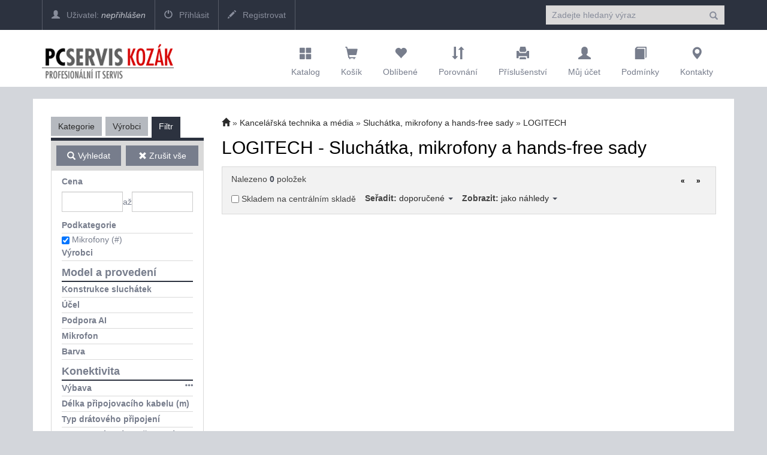

--- FILE ---
content_type: text/html; charset=utf-8
request_url: https://eshop.pc-slany.cz/zbozi/Kancelarska-technika-a-media/Sluchatka-mikrofony-a-handsfree-sady/LOGITECH?vyr=222&kat=4&pkat=4526
body_size: 11771
content:

<!DOCTYPE html>
<html>
<head>

    <meta charset="utf-8" />
    <meta name="viewport" content="width=device-width" />
    <script>

        window.cookieValue = 0;
    </script>


    
    <title>LOGITECH - Sluch&#225;tka, mikrofony a hands-free sady</title>
    <link rel="alternate" type="application/rss+xml" title="RSS eshop.pc-slany.cz" href="https://eshop.pc-slany.cz/rss" />

    <link href="/Content/css?v=jSVH-v2FV7LRIpege2vL5BMZ4i7BdLMErOnlO4lFr6Y1" rel="stylesheet"/>

    
    

    <!--[if (!IE)|(gt IE 8)]><!-->



<script src="/bundles/cores?v=KDBfYjOVUSVKvaumU30pabKxL-bD-dneW40_LhWG_YI1"></script>
    <!--<![endif]-->
    <!--[if lte IE 8]>
        <script src="/Scripts/notsuported-browser.js"></script>
    <![endif]-->

    <script type="text/javascript" src="/localization"></script>
    <script type="text/javascript">
        SvrCfg = {
            path: "/"
        };
    </script>

    
    <link rel="stylesheet" type="text/css" href="/shopskin/css?OwBbgf5TgiP3Y7blD5x3gQ2">


    

    <script src="/bundles/modernizr?v=dxiSBpstS-Dva27EC72cYrDiARMlSnIcDzspQ2ZrueE1"></script>


    


        <style>
            .mobile-app-only { display: none !important; }
        </style>

    <script type="text/javascript" language="javascript" src="/Scripts/atc.xamarin.app.bridge.js"></script>
</head>
    <body class="device-unknown  theme-less">
        <svg xmlns="http://www.w3.org/2000/svg" style="display: none;">
    <symbol id="shareios" viewBox="50 -10 100 250">
        <path id="path5127"
              style="fill:none;stroke-width:24.374958px;stroke-linecap:round;stroke-linejoin:round;stroke-miterlimit:4;stroke-dasharray:none;stroke-opacity:1"
              d="M 61.893664,78.708001 H 36.663786 V 217.47233 H 162.81318 V 78.708001 H 137.5833 M 66.000633,36.756223 99.738493,3.0183675 133.47633,36.756223 M 99.738493,3.0183675 99.738483,141.7827" />
    </symbol>
</svg>



        
        
        <div class="navbar navbar-fixed-top navbar-inverse topstrip">
            <div class="container">
                <div class="menu1">
                    <div class="navbar-brand visible-xs-inline-block">
<a href="/">PC-SERVIS KOZÁK</a>                    </div>
                    <span class="container hidden-xs hidden-sm" data-spy="affix" data-offset-top="140" id="affix-logo"></span>
                    <span class="hidden-xs hidden-sm" id="navbar-brand-logo"></span>
                    <ul class="nav navbar-nav hidden-xs">
                            <li><a href="/account/login"><i class="glyphicon glyphicon-user"></i> Uživatel: <em>nepřihlášen</em></a></li>
    <li><a href="/account/login"><i class="glyphicon glyphicon-off"></i> Přihlásit</a></li>
    <li><a href="/account/register"><i class="glyphicon glyphicon-pencil"></i> Registrovat</a></li>

                    </ul>
                    <a id="search-off" class="navbar-icon" href="#"><i class="glyphicon glyphicon-remove"></i></a>

                    <div id="user-menu-toggle" class="dropdown navbar-icon visible-xs-inline-block">
                        <a class="dropdown-toggle" href="#" id="DropdownMenu1" data-toggle="dropdown"><i class="glyphicon icon-userlock"></i></a>
                    </div>
                    <a id="search-toggle" class="navbar-icon visible-xs-inline-block" href="#"><i class="glyphicon glyphicon-search"></i></a>
                    <form class="navbar-form navbar-right visible-xs-inline-block visible-md-block visible-sm-block visible-lg-block" role="search" id="searchForm" action="/zbozi" method="get">
                        <div class="form-group">
                            

<input type="text" class="form-control" name="zb" id="zb" placeholder="Zadejte hledan&#253; v&#253;raz"  />
                            

                        </div>
                        <button type="submit" class="btn btn-default"><i class="glyphicon glyphicon-search"></i></button>
                    </form>
                </div>
            </div>
        </div>

<nav class="navbar navbar-default navbar-inverse header" role="navigation"  data-cart-sum="0 Kč">
    <div class="container">
            <span class="hidden-xs" id="navbar-header-logo"></span>
            <div class="navbar-header">
                <a class="navbar-icon visible-xs-inline-block atc-market-home" href="/"><i class="glyphicon glyphicon-home"></i></a>
                <a class="navbar-icon visible-xs-inline-block back-icon mobile-app-only platform-ios" onclick="window.atc.backOrHome()"><i class="glyphicon glyphicon-arrow-left"></i></a>

                <a class="navbar-icon visible-xs-inline-block" href="/catalog"><i class="glyphicon glyphicon-th-large"></i></a>

            <a class="navbar-icon visible-xs-inline-block" href="/cart">
                <i class="glyphicon glyphicon-shopping-cart"></i>
                <div id="cart-count" class="counter" style="display:none;">0</div>
            </a>

                <a class="navbar-icon visible-xs-inline-block" href="/Account/login"><i class="glyphicon glyphicon-user"></i></a>

                <a class="navbar-icon visible-xs-inline-block" href="/contact"><i class="glyphicon glyphicon-map-marker"></i></a>

                <button type="button" class="navbar-toggle mobile-app-hidden" data-toggle="collapse" data-target=".menu2">
                    <i class="glyphicon glyphicon-menu-hamburger"></i>
                </button>

                <div class="navbar-brand hidden-xs">
<a href="/"><img src="http://eshop.pc-slany.cz/ek/pc-slany/logo.png"class="hidden-md hidden-sm" style="max-height:75px;"></a>
<a href="/"><img src="http://eshop.pc-slany.cz/ek/pc-slany/logo.png" class="hidden-lg" style="max-width:120px;"></a>                </div>
            </div>

            <div class="navbar-collapse collapse menu2">
                <ul class="nav navbar-nav navbar-right navbar-iconstop">
                    
                    <li id="home-nav"><a href="/catalog" id="showCatalog"><i class="glyphicon glyphicon-th-large"></i>Katalog</a></li>
                    
                    <li id="cart-nav">
                        <a href="/cart">
                            <i class="glyphicon glyphicon-shopping-cart"></i>
                            <span class="cart-title">Košík</span>
                            <span id="cart-sum" class="cart-sum">0 Kč</span>
                        </a>
                        <div id="cart-count" class="counter" style="display:none;">0</div>

                        

                    </li>
                    
                    <li id="favs-nav">
                        <a href="/favorites"><i class="glyphicon glyphicon-heart"></i>Oblíbené</a>
                        <div id="favs-count" class="counter" style="display:none;">0</div>
                    </li>
                    <li id="comp-nav">
                        <a href="/compare"><i class="glyphicon glyphicon-sort"></i>Porovnání</a>
                        <div id="compare-count" class="counter" style="display:none;">0</div>
                    </li>
                    <li id="access-nav"><a href="/vyhledavac-prislusenstvi"><i class="glyphicon glyphicon-print"></i>Příslušenství</a></li>

                    <li id="user-nav"><a href="/Account/login"><i class="glyphicon glyphicon-user"></i>Můj účet</a></li>
                        <li id="terms-nav"><a href="/terms"><i class="glyphicon glyphicon-book"></i>Podmínky</a></li>
    <li id="cont-nav"><a href="/contact"><i class="glyphicon glyphicon-map-marker"></i>Kontakty</a></li>


                </ul>
            </div><!--/.nav-collapse -->
            <div class="menu-container">
                <div class="bignav container hidden-xs" style="display:none">
    <div class="row">
        <div class="col-md-3 col-sm-3 bn-left">
            <ul>
                <li class="active"><a href="#" data-bignav="categories">Podle kategorie</a></li>
                <li><a href="#" data-bignav="producers">Podle výrobce</a></li>
                <li><a href="#" data-bignav="item-wizards">Průvodci výběrem zboží</a></li>
                <li><a href="#" data-bignav="searcheable-categories">Komfortní hledání</a></li>
                <li><a href="/top-products" data-bignav="topten">Top produkty</a></li>
                <li><a href="/zbozi/Stolni-pocitace?kat=124&amp;skladem=5" data-bignav="express">Expresní sestavy</a></li>
                <li><a href="/TechnicalInformation/InfoNews" data-bignav="express">IT Zprávy</a> </li>
                <li><a href="/TechnicalInformation/ProductsInfo" data-bignav="express">Produktové informace</a> </li>
            </ul>
        </div>

        <div class="col-md-9 col-sm-9 bn-right">
                    
            <div class="categories row">

                
                
            </div>
                    
            <div class="producers row" style="display: none">
                <div class="index col-md-12 col-sm-12">
                    Index: 
                </div>
                <div class="brands">

                </div>

            </div>
             
            <div class="searcheable-categories categories row" style="display: none;">
                
                

            </div>
            
            <div class="item-wizards categories row" style="display: none"></div>
        </div>
                
    </div>

</div>


            </div>

    </div>
</nav>


<ul id="user-menu" class="dropdown-menu user-menu pull-right" role="menu" style="display:none;">
        <li role="presentation"><a role="menuitem" tabindex="-1" href="/Account/login">Přihlásit</a></li>
        <li role="presentation"><a role="menuitem" tabindex="-1" href="/Account/register">Registrovat</a></li>
</ul>


        




<div class="container containerBody item-list">

    <div class="row pad-bottom">


<script type="text/javascript">
    function setZone(elem, id) {

        $.post('/Catalog/CatCategories', { zoneId: id, cancellingZone: id == null }, function (data) {
            $("#cat-categories").html(data);
        });
    }
</script>
<input type="hidden" id="zoneId" />

<div id="cat-tabs" class="col-md-3 categories mar-top r-tabs  col-sm-12" data-active="2">
    
    
    <ul class="r-tabs-nav">
            <li class="r-tabs-tab r-tabs-state-default"><a class="r-tabs-anchor" href="#cat-categories">Kategorie<i class="glyphicon glyphicon-chevron-down"></i></a></li>
            <li class="r-tabs-tab r-tabs-state-default"><a class="r-tabs-anchor" href="#cat-brands">Výrobci<i class="glyphicon glyphicon-chevron-down"></i></a></li>

            <li class="r-tabs-tab r-tabs-state-active"><a class="r-tabs-anchor" href="#cat-filter">Filtr<i class="glyphicon glyphicon-chevron-down"></i></a></li>
    </ul>

    <div class="categoriesList r-tabs-panel r-tabs-state-default" data-href="#cat-categories" data-scroll-offset="100" id="cat-categories">

        



    </div>

    <div class="categoriesList r-tabs-panel r-tabs-state-default" data-href="#cat-brands" data-scroll-offset="100" id="cat-brands">
    </div>

        <div class="categoriesList r-tabs-panel r-tabs-state-active hide-low-priority" id="cat-filter" data-href="#cat-filter" data-scroll-offset="100">
            


<div id="catFilterBtnBar" class="operations" data-spy="affix" data-offset-top="184">
    <div>
        <button class="btn action" id="catFilterBtnApply"><i class="glyphicon glyphicon-search"></i> Vyhledat</button>
    </div>
    <div>
        <button class="btn" id="catFilterBtnClear"><i class="glyphicon glyphicon-remove"></i> Zrušit vše</button>
    </div>
</div>


<div class="cat-price-range">
    <h3><strong>Cena</strong></h3>
    <div>
        <input type="text" class="form-control" id="priceFrom" value="" />
        až
        <input type="text" class="form-control" id="priceTo" value="" />
    </div>
</div>

    <ul class="cat-pkat" data-param-type="pkat" id="lf0">
        <li class="caption"><a><i class="glyphicon glyphicon-remove"></i>zrušit</a>
            <h3>Podkategorie</h3></li>
                        <li class="option"><input type="checkbox" data-optionid="4099" data-availid="2587" id="fvpkat4099"><label for="fvpkat4099">Spotřebn&#237; materi&#225;l</label></li>
                <li class="option"><input type="checkbox" data-optionid="1008" data-availid="8" id="fvpkat1008"><label for="fvpkat1008">CD m&#233;dia</label></li>
                <li class="option"><input type="checkbox" data-optionid="2561" data-availid="1561" id="fvpkat2561"><label for="fvpkat2561">DVD m&#233;dia</label></li>
                <li class="option"><input type="checkbox" data-optionid="2762" data-availid="1762" id="fvpkat2762"><label for="fvpkat2762">Blu-Ray m&#233;dia</label></li>
                <li class="option"><input type="checkbox" data-optionid="1007" data-availid="7" id="fvpkat1007"><label for="fvpkat1007">Boxy na m&#233;dia</label></li>
                <li class="option"><input type="checkbox" data-optionid="2946" data-availid="1946" id="fvpkat2946"><label for="fvpkat2946">Kalkul&#225;tory</label></li>
                <li class="option cat-checked"><input type="checkbox" checked="checked" data-optionid="4527" data-availid="2201" id="fvpkat4527"><label for="fvpkat4527">Mikrofony  (#)</label></li>
                <li class="option"><input type="checkbox" data-optionid="3949" data-availid="2477" id="fvpkat3949"><label for="fvpkat3949">Skartovac&#237; stroje</label></li>
                <li class="option"><input type="checkbox" data-optionid="3126" data-availid="2126" id="fvpkat3126"><label for="fvpkat3126">Lamin&#225;tory</label></li>
                <li class="option"><input type="checkbox" data-optionid="3947" data-availid="2475" id="fvpkat3947"><label for="fvpkat3947">Laminovac&#237; f&#243;lie</label></li>
                <li class="option"><input type="checkbox" data-optionid="3946" data-availid="2474" id="fvpkat3946"><label for="fvpkat3946">Kroužkov&#233; vazby</label></li>
                <li class="option"><input type="checkbox" data-optionid="3950" data-availid="2478" id="fvpkat3950"><label for="fvpkat3950">Termovazby</label></li>
                <li class="option"><input type="checkbox" data-optionid="3948" data-availid="2476" id="fvpkat3948"><label for="fvpkat3948">Řezačky</label></li>
                <li class="option"><input type="checkbox" data-optionid="3128" data-availid="2128" id="fvpkat3128"><label for="fvpkat3128">Vazače</label></li>
                <li class="option"><input type="checkbox" data-optionid="3167" data-availid="2167" id="fvpkat3167"><label for="fvpkat3167">Tabule a flipcharty</label></li>
                <li class="option"><input type="checkbox" data-optionid="1009" data-availid="9" id="fvpkat1009"><label for="fvpkat1009">Čist&#237;c&#237; prostředky</label></li>
                <li class="option"><input type="checkbox" data-optionid="5145" data-availid="2033" id="fvpkat5145"><label for="fvpkat5145">Př&#237;slušenstv&#237;</label></li>
                <li class="option"><input type="checkbox" data-optionid="1020" data-availid="20" id="fvpkat1020"><label for="fvpkat1020">Stojany a drž&#225;ky</label></li>
                <li class="option"><input type="checkbox" data-optionid="1018" data-availid="18" id="fvpkat1018"><label for="fvpkat1018">Pomůcky a n&#225;řad&#237;</label></li>

    </ul>

    <ul class="cat-vyr" data-param-type="vyr" id="lf1">
        <li class="caption"><a><i class="glyphicon glyphicon-remove"></i>zrušit</a>
            <h3>Výrobci</h3></li>
            <li class="option"><input type="checkbox" data-optionid="413" id="fvvyr413"><label for="fvvyr413">ALLSOP</label></li>
            <li class="option"><input type="checkbox" data-optionid="257" id="fvvyr257"><label for="fvvyr257">APPLE</label></li>
            <li class="option"><input type="checkbox" data-optionid="297" id="fvvyr297"><label for="fvvyr297">ARMOR</label></li>
            <li class="option"><input type="checkbox" data-optionid="1130" id="fvvyr1130"><label for="fvvyr1130">AVELI</label></li>
            <li class="option"><input type="checkbox" data-optionid="1368" id="fvvyr1368"><label for="fvvyr1368">BRATECK</label></li>
            <li class="option"><input type="checkbox" data-optionid="216" id="fvvyr216"><label for="fvvyr216">CANON</label></li>
            <li class="option"><input type="checkbox" data-optionid="485" id="fvvyr485"><label for="fvvyr485">C-TECH</label></li>
            <li class="option"><input type="checkbox" data-optionid="986" id="fvvyr986"><label for="fvvyr986">CYBER CLEAN</label></li>
            <li class="option"><input type="checkbox" data-optionid="961" id="fvvyr961"><label for="fvvyr961">EBA</label></li>
            <li class="option"><input type="checkbox" data-optionid="1372" id="fvvyr1372"><label for="fvvyr1372">ENDORFY</label></li>
            <li class="option"><input type="checkbox" data-optionid="1261" id="fvvyr1261"><label for="fvvyr1261">ESSELTE</label></li>
            <li class="option"><input type="checkbox" data-optionid="915" id="fvvyr915"><label for="fvvyr915">FELLOWES</label></li>
            <li class="option"><input type="checkbox" data-optionid="1200" id="fvvyr1200"><label for="fvvyr1200">FOREVER</label></li>
            <li class="option"><input type="checkbox" data-optionid="176" id="fvvyr176"><label for="fvvyr176">GEMBIRD</label></li>
            <li class="option"><input type="checkbox" data-optionid="1273" id="fvvyr1273"><label for="fvvyr1273">GENESIS</label></li>
            <li class="option"><input type="checkbox" data-optionid="263" id="fvvyr263"><label for="fvvyr263">GENIUS</label></li>
            <li class="option"><input type="checkbox" data-optionid="323" id="fvvyr323"><label for="fvvyr323">GP BATERIE</label></li>
            <li class="option"><input type="checkbox" data-optionid="63" id="fvvyr63"><label for="fvvyr63">HP</label></li>
            <li class="option"><input type="checkbox" data-optionid="1210" id="fvvyr1210"><label for="fvvyr1210">HYPERX</label></li>
            <li class="option"><input type="checkbox" data-optionid="501" id="fvvyr501"><label for="fvvyr501">KENSINGTON</label></li>
            <li class="option"><input type="checkbox" data-optionid="1025" id="fvvyr1025"><label for="fvvyr1025">NATEC</label></li>
            <li class="option"><input type="checkbox" data-optionid="812" id="fvvyr812"><label for="fvvyr812">NOBO</label></li>
            <li class="option"><input type="checkbox" data-optionid="89" id="fvvyr89"><label for="fvvyr89">NONAME</label></li>
            <li class="option"><input type="checkbox" data-optionid="1142" id="fvvyr1142"><label for="fvvyr1142">REXEL</label></li>
            <li class="option"><input type="checkbox" data-optionid="1000" id="fvvyr1000"><label for="fvvyr1000">TB CLEAN</label></li>
            <li class="option"><input type="checkbox" data-optionid="228" id="fvvyr228"><label for="fvvyr228">TRUST</label></li>
            <li class="option"><input type="checkbox" data-optionid="179" id="fvvyr179"><label for="fvvyr179">VERBATIM</label></li>
            <li class="option"><input type="checkbox" data-optionid="1237" id="fvvyr1237"><label for="fvvyr1237">VIKING</label></li>
            <li class="option"><input type="checkbox" data-optionid="1031" id="fvvyr1031"><label for="fvvyr1031">YEALINK</label></li>
    </ul>

    <ul class="template-switch-wrapper" style="display:none">
        <li class="caption">
            <h3 title="Zobrazované zboží má různé sady parametrů. Zvolte požadovanou sadu."><span class="glyphicon glyphicon-list"></span> <span class="template-caption">Parametry pro:  </span></h3>
        </li>
            <li class="option template-switch cat-checked">
                <input data-template-id="73" data-category-id="4" data-tab-id="73" name="templbtn" type="radio" id="templbtn-73" checked=&#39;checked&#39; value="Sluch&#225;tka" />
                <label for="templbtn-73">Sluch&#225;tka</label>
            </li>
    </ul>
        <div class="parameter-group" data-template-ids="73">
                <ul>
                    <li><h4><strong>Model a proveden&#237;</strong></h4></li>
                </ul>

                    <ul class="cat-oparam" data-template-ids="73" data-oparam="2053" id="lf2053">
                        <li class="caption">
                            <a><i class="glyphicon glyphicon-remove"></i>zrušit</a>
                            <h3>Konstrukce sluch&#225;tek</h3>
                        </li>
                            <li class="option"><input type="checkbox" data-optionid="26830" id="fvopv26830"><label for="fvopv26830">Hlavový most</label></li>
                    </ul>
                    <ul class="cat-oparam" data-template-ids="73" data-oparam="2054" id="lf2054">
                        <li class="caption">
                            <a><i class="glyphicon glyphicon-remove"></i>zrušit</a>
                            <h3>&#218;čel</h3>
                        </li>
                            <li class="option"><input type="checkbox" data-optionid="12935" id="fvopv12935"><label for="fvopv12935">Herní</label></li>
                    </ul>
                    <ul class="cat-oparam" data-template-ids="73" data-oparam="2980" id="lf2980">
                        <li class="caption">
                            <a><i class="glyphicon glyphicon-remove"></i>zrušit</a>
                            <h3>Podpora AI</h3>
                        </li>
                            <li class="option"><input type="checkbox" data-optionid="26485" id="fvopv26485"><label for="fvopv26485">Ne</label></li>
                    </ul>
                    <ul class="cat-oparam" data-template-ids="73" data-oparam="808" id="lf808">
                        <li class="caption">
                            <a><i class="glyphicon glyphicon-remove"></i>zrušit</a>
                            <h3>Mikrofon</h3>
                        </li>
                            <li class="option"><input type="checkbox" data-optionid="26874" id="fvopv26874"><label for="fvopv26874">Ano</label></li>
                    </ul>
                    <ul class="cat-oparam" data-template-ids="73" data-oparam="2966" id="lf2966">
                        <li class="caption">
                            <a><i class="glyphicon glyphicon-remove"></i>zrušit</a>
                            <h3>Barva</h3>
                        </li>
                            <li class="option"><input type="checkbox" data-optionid="25696" id="fvopv25696"><label for="fvopv25696">Bílá</label></li>
                            <li class="option"><input type="checkbox" data-optionid="25698" id="fvopv25698"><label for="fvopv25698">Černá</label></li>
                            <li class="option"><input type="checkbox" data-optionid="25700" id="fvopv25700"><label for="fvopv25700">Fialová</label></li>
                            <li class="option"><input type="checkbox" data-optionid="25704" id="fvopv25704"><label for="fvopv25704">Šedá</label></li>
                    </ul>
        </div>
        <div class="parameter-group" data-template-ids="73">
                <ul>
                    <li><h4><strong>Konektivita</strong></h4></li>
                </ul>

                    <ul class="cat-oparam-group" data-template-ids="73" data-group-id="23">
                        <li class="caption">
                        <a>zrušit</a> <i class="glyphicon glyphicon-option-horizontal" title="Sdružené parametry"></i>
                        <h3>V&#253;bava <span> </span> </h3>

                            <li class="option"><input type="checkbox" data-param-id="2055" data-param-value="18010" id="fvopv18010"> <label for="fvopv18010">True Wireless</label> </li>
                            <li class="option"><input type="checkbox" data-param-id="2056" data-param-value="18014" id="fvopv18014"> <label for="fvopv18014">Odnímatelný kabel</label> </li>
                            <li class="option"><input type="checkbox" data-param-id="2059" data-param-value="18019" id="fvopv18019"> <label for="fvopv18019">Podpora AAC/AptX</label> </li>
                            <li class="option"><input type="checkbox" data-param-id="2060" data-param-value="18022" id="fvopv18022"> <label for="fvopv18022">Noise canceling (okolní hluk)</label> </li>
                            <li class="option"><input type="checkbox" data-param-id="2265" data-param-value="15722" id="fvopv15722"> <label for="fvopv15722">Certifikace MS</label> </li>
                            <li class="option"><input type="checkbox" data-param-id="2812" data-param-value="22103" id="fvopv22103"> <label for="fvopv22103">Možnost stojánku</label> </li>

                    </ul>
                    <ul class="cat-oparam" data-template-ids="73" data-oparam="2395" id="lf2395">
                        <li class="caption">
                            <a><i class="glyphicon glyphicon-remove"></i>zrušit</a>
                            <h3>D&#233;lka připojovac&#237;ho kabelu (m)</h3>
                        </li>
                            <li class="option"><input type="checkbox" data-optionid="28069" id="fvopv28069"><label for="fvopv28069">1,8</label></li>
                            <li class="option"><input type="checkbox" data-optionid="28077" id="fvopv28077"><label for="fvopv28077">2,5</label></li>
                            <li class="option"><input type="checkbox" data-optionid="28080" id="fvopv28080"><label for="fvopv28080">3,0</label></li>
                    </ul>
                    <ul class="cat-oparam" data-template-ids="73" data-oparam="1417" id="lf1417">
                        <li class="caption">
                            <a><i class="glyphicon glyphicon-remove"></i>zrušit</a>
                            <h3>Typ dr&#225;tov&#233;ho připojen&#237;</h3>
                        </li>
                            <li class="option"><input type="checkbox" data-optionid="22146" id="fvopv22146"><label for="fvopv22146">Není</label></li>
                            <li class="option"><input type="checkbox" data-optionid="7191" id="fvopv7191"><label for="fvopv7191">1x Jack 3,5mm</label></li>
                            <li class="option"><input type="checkbox" data-optionid="7193" id="fvopv7193"><label for="fvopv7193">Jack 3,5mm + USB</label></li>
                            <li class="option"><input type="checkbox" data-optionid="7195" id="fvopv7195"><label for="fvopv7195">USB</label></li>
                            <li class="option"><input type="checkbox" data-optionid="10593" id="fvopv10593"><label for="fvopv10593">USB Type-C</label></li>
                            <li class="option"><input type="checkbox" data-optionid="28243" id="fvopv28243"><label for="fvopv28243">USB-A + USB-C</label></li>
                    </ul>
                    <ul class="cat-oparam" data-template-ids="73" data-oparam="1338" id="lf1338">
                        <li class="caption">
                            <a><i class="glyphicon glyphicon-remove"></i>zrušit</a>
                            <h3>Typ bezdr&#225;tov&#233;ho připojen&#237;</h3>
                        </li>
                            <li class="option"><input type="checkbox" data-optionid="22145" id="fvopv22145"><label for="fvopv22145">Není</label></li>
                            <li class="option"><input type="checkbox" data-optionid="13063" id="fvopv13063"><label for="fvopv13063">bezdrátové USB</label></li>
                            <li class="option"><input type="checkbox" data-optionid="6521" id="fvopv6521"><label for="fvopv6521">Jiné</label></li>
                    </ul>
                    <ul class="cat-oparam" data-template-ids="73" data-oparam="1339" id="lf1339">
                        <li class="caption">
                            <a><i class="glyphicon glyphicon-remove"></i>zrušit</a>
                            <h3>Nap&#225;jec&#237; konektor</h3>
                        </li>
                            <li class="option"><input type="checkbox" data-optionid="15780" id="fvopv15780"><label for="fvopv15780">USB Type-C</label></li>
                            <li class="option"><input type="checkbox" data-optionid="6524" id="fvopv6524"><label for="fvopv6524">USB</label></li>
                    </ul>
        </div>
        <div class="parameter-group" data-template-ids="73">
                <ul>
                    <li><h4><strong>V&#253;kon</strong></h4></li>
                </ul>

                    <ul class="cat-oparam" data-template-ids="73" data-oparam="806" id="lf806">
                        <li class="caption">
                            <a><i class="glyphicon glyphicon-remove"></i>zrušit</a>
                            <h3>Prostorov&#253; zvuk</h3>
                        </li>
                            <li class="option"><input type="checkbox" data-optionid="22092" id="fvopv22092"><label for="fvopv22092">Neuvedeno</label></li>
                            <li class="option"><input type="checkbox" data-optionid="18039" id="fvopv18039"><label for="fvopv18039">2.0 (stereo)</label></li>
                    </ul>
                    <ul class="cat-oparam" data-template-ids="73" data-oparam="2057" id="lf2057">
                        <li class="caption">
                            <a><i class="glyphicon glyphicon-remove"></i>zrušit</a>
                            <h3>Redukce šumu (intern&#237; zdroj)</h3>
                        </li>
                            <li class="option"><input type="checkbox" data-optionid="18017" id="fvopv18017"><label for="fvopv18017">Ne</label></li>
                    </ul>
                    <ul class="cat-oparam" data-template-ids="73" data-oparam="2063" id="lf2063">
                        <li class="caption">
                            <a><i class="glyphicon glyphicon-remove"></i>zrušit</a>
                            <h3>Citlivost (dB/mW)</h3>
                        </li>
                            <li class="option"><input type="checkbox" data-optionid="20582" id="fvopv20582"><label for="fvopv20582">-26</label></li>
                            <li class="option"><input type="checkbox" data-optionid="12950" id="fvopv12950"><label for="fvopv12950">-38</label></li>
                            <li class="option"><input type="checkbox" data-optionid="20581" id="fvopv20581"><label for="fvopv20581">-55</label></li>
                            <li class="option"><input type="checkbox" data-optionid="20584" id="fvopv20584"><label for="fvopv20584">130</label></li>
                    </ul>
                    <ul class="cat-oparam" data-template-ids="73" data-oparam="2064" id="lf2064">
                        <li class="caption">
                            <a><i class="glyphicon glyphicon-remove"></i>zrušit</a>
                            <h3>Frekvenčn&#237; rozsah [Hz]</h3>
                        </li>
                            <li class="option"><input type="checkbox" data-optionid="12952" id="fvopv12952"><label for="fvopv12952">20 - 20 000</label></li>
                            <li class="option"><input type="checkbox" data-optionid="28262" id="fvopv28262"><label for="fvopv28262">18 - 21 000</label></li>
                            <li class="option"><input type="checkbox" data-optionid="20585" id="fvopv20585"><label for="fvopv20585">30 - 18 000</label></li>
                    </ul>
        </div>


        </div>
</div>

        <div class="col-md-9 col-sm-12">

            

<div class="breadcrumbs breadcrumb-count-3">
    <ul class="path">
        
        <li><a href="/"><i class="glyphicon glyphicon-home"></i></a></li>

            <li class=""><a href="/category/Kancelarska-technika-a-media/4">Kancel&#225;řsk&#225; technika a m&#233;dia</a></li>
            <li class=""><a href="/zbozi/Kancelarska-technika-a-media/Sluchatka-mikrofony-a-handsfree-sady?kat=4526">Sluch&#225;tka, mikrofony a hands-free sady</a></li>
            <li class="breadcrumb-empty-link"><a>LOGITECH</a></li>
    </ul>
</div>
    

            <div class="row">
                    <h1 class="col-md-12">LOGITECH - Sluch&#225;tka, mikrofony a hands-free sady</h1>
            </div>


            <div id="catalogPage" class="catalogList">
                



<div class="catalogListHeader mar-both">
    <div class="row search-toolbar">
        <div class="col-md-6 col-sm-6 col-xs-6 items-found">
            <span id="found" class="left" style="margin-top: 5px">Nalezeno <strong class="count">0</strong> položek</span>
        </div>
        <div class="col-md-6 hidden-sm hidden-xs items-pages">
            <div id="pager" class="right">
                <ul class="pagination pagination-sm">
                    <li><a data-items-page="1" href="/zbozi/Kancelarska-technika-a-media/Sluchatka-mikrofony-a-handsfree-sady/LOGITECH?page=1&amp;kat=4&amp;pkat=4526&amp;vyr=222&amp;sort=1">&#171;</a></li>
                    <li><a data-items-page="0" href="/zbozi/Kancelarska-technika-a-media/Sluchatka-mikrofony-a-handsfree-sady/LOGITECH?page=0&amp;kat=4&amp;pkat=4526&amp;vyr=222&amp;sort=1">&#187;</a></li>
                </ul>
            </div>
        </div>
        <div class="col-md-4 col-sm-6 col-xs-6 md-auto md-padding text-sm-right filters">
            <label>
                <input type="checkbox" name="onStock" id="onStock"  value="" data-on-stock="1" />

                    <span>
                        
Skladem na centr&#225;ln&#237;m skladě


                    </span>
                
            </label>
        </div>
        <div class="col-xs-12 hidden-md hidden-lg">
            <div class="hidden-md hidden-lg" style="display: block; width: 100%; height: 3px; background-color: #b5b9bf;margin-bottom: 5px;"></div>
        </div>
        <div class="col-md-4 col-sm-6 col-xs-6 md-auto">
            <span class="-hidden-md -hidden-sm -hidden-xs"><strong>Seřadit:</strong></span>
            <div class="dropdown">
                <a class="dropdown-toggle" id="sortByMenu" data-value="1" data-toggle="dropdown">
                    doporučené
                    <span class="caret"></span>
                </a>
                <ul class="dropdown-menu" role="menu" aria-labelledby="sortByMenu">
                            <li role="presentation"><a data-sort-by="1" href="/zbozi/Kancelarska-technika-a-media/Sluchatka-mikrofony-a-handsfree-sady/LOGITECH?page=0&amp;kat=4&amp;pkat=4526&amp;vyr=222&amp;sort=1" role="menuitem" tabindex="-1">doporučen&#233;</a></li>
                            <li role="presentation"><a data-sort-by="2" href="/zbozi/Kancelarska-technika-a-media/Sluchatka-mikrofony-a-handsfree-sady/LOGITECH?page=0&amp;kat=4&amp;pkat=4526&amp;vyr=222&amp;sort=1" role="menuitem" tabindex="-1">od nejlevnějš&#237;ho</a></li>
                            <li role="presentation"><a data-sort-by="3" href="/zbozi/Kancelarska-technika-a-media/Sluchatka-mikrofony-a-handsfree-sady/LOGITECH?page=0&amp;kat=4&amp;pkat=4526&amp;vyr=222&amp;sort=1" role="menuitem" tabindex="-1">od nejdražš&#237;ho</a></li>
                            <li role="presentation"><a data-sort-by="4" href="/zbozi/Kancelarska-technika-a-media/Sluchatka-mikrofony-a-handsfree-sady/LOGITECH?page=0&amp;kat=4&amp;pkat=4526&amp;vyr=222&amp;sort=1" role="menuitem" tabindex="-1">podle k&#243;du, A-Z</a></li>
                            <li role="presentation"><a data-sort-by="5" href="/zbozi/Kancelarska-technika-a-media/Sluchatka-mikrofony-a-handsfree-sady/LOGITECH?page=0&amp;kat=4&amp;pkat=4526&amp;vyr=222&amp;sort=1" role="menuitem" tabindex="-1">podle k&#243;du, Z-A</a></li>
                            <li role="presentation"><a data-sort-by="6" href="/zbozi/Kancelarska-technika-a-media/Sluchatka-mikrofony-a-handsfree-sady/LOGITECH?page=0&amp;kat=4&amp;pkat=4526&amp;vyr=222&amp;sort=1" role="menuitem" tabindex="-1">podle v&#253;robce, A-Z</a></li>
                            <li role="presentation"><a data-sort-by="7" href="/zbozi/Kancelarska-technika-a-media/Sluchatka-mikrofony-a-handsfree-sady/LOGITECH?page=0&amp;kat=4&amp;pkat=4526&amp;vyr=222&amp;sort=1" role="menuitem" tabindex="-1">podle v&#253;robce, Z-A</a></li>
                            <li role="presentation"><a data-sort-by="8" href="/zbozi/Kancelarska-technika-a-media/Sluchatka-mikrofony-a-handsfree-sady/LOGITECH?page=0&amp;kat=4&amp;pkat=4526&amp;vyr=222&amp;sort=1" role="menuitem" tabindex="-1">podle n&#225;zvu, A-Z</a></li>
                            <li role="presentation"><a data-sort-by="9" href="/zbozi/Kancelarska-technika-a-media/Sluchatka-mikrofony-a-handsfree-sady/LOGITECH?page=0&amp;kat=4&amp;pkat=4526&amp;vyr=222&amp;sort=1" role="menuitem" tabindex="-1">podle n&#225;zvu, Z-A</a></li>
                            <li role="presentation"><a data-sort-by="10" href="/zbozi/Kancelarska-technika-a-media/Sluchatka-mikrofony-a-handsfree-sady/LOGITECH?page=0&amp;kat=4&amp;pkat=4526&amp;vyr=222&amp;sort=1" role="menuitem" tabindex="-1">v nab&#237;dce od nejnovějš&#237;ho</a></li>
                            <li role="presentation"><a data-sort-by="11" href="/zbozi/Kancelarska-technika-a-media/Sluchatka-mikrofony-a-handsfree-sady/LOGITECH?page=0&amp;kat=4&amp;pkat=4526&amp;vyr=222&amp;sort=1" role="menuitem" tabindex="-1">v nab&#237;dce od nejstarš&#237;ho</a></li>
                </ul>
            </div>
        </div>
        <div class="col-md-4 col-sm-6 col-xs-6 text-sm-right md-auto">
            <span class="-hidden-md -hidden-sm -hidden-xs"><strong>Zobrazit:</strong></span>
            <div class="dropdown">
                <a class="dropdown-toggle" id="showAsMenu" data-toggle="dropdown">
                    jako náhledy
                    <span class="caret"></span>
                </a>
                <ul class="dropdown-menu" role="menu" aria-labelledby="showAsMenu">
                    <li role="presentation"><a data-show-as="tile" href="/zbozi/Kancelarska-technika-a-media/Sluchatka-mikrofony-a-handsfree-sady/LOGITECH?page=0&amp;kat=4&amp;pkat=4526&amp;vyr=222&amp;showAs=Tile&amp;sort=1" role="menuitem" tabindex="-1">jako n&#225;hledy</a></li>
                    <li role="presentation"><a data-show-as="list" href="/zbozi/Kancelarska-technika-a-media/Sluchatka-mikrofony-a-handsfree-sady/LOGITECH?page=0&amp;kat=4&amp;pkat=4526&amp;vyr=222&amp;showAs=List&amp;sort=1" role="menuitem" tabindex="-1">do tabulky</a></li>
                </ul>
            </div>
        </div>
        

    </div>
</div>



<div id="selectedFilters">
</div>



<div id="catalogItems" class="row">




<script type="text/javascript">
    catalogCurrentPage=0;
    catalogIsLastPage=true;
    catalogPageSize=24;
    catalogItemsCount=0;
</script>
</div>





            </div>

        </div>

    </div>

</div>



        

<footer>
    <div class="container">

        <div class="row">
           

    <div class="col-md-3 col-sm-4 col-xs-6">
        <h4>Základní informace</h4>
        <div>
            Ing.Ivan Koz&#225;k-PC-SERVIS KOZ&#193;K fr. pobočka Slan&#253;
            <br />
            IČ: 16970519

            <br />
            DIČ: CZ5712020743
        </div>
        <div class="mar-top">
            Firma je zaps&#225;na v OR Městsk&#233;ho soudu v Praze, odd&#237;l A vložka 5524
        </div>

            <div class="mar-top">
                Bankovní spojení: <br />

Komerčn&#237; banka a.s.                    <br />
                167545141/0100
            </div>
    </div>
    <div class="col-md-3 col-sm-4 col-xs-12">
        <h4>Kontakty</h4>
        <address>
            Všehlušick&#225; 1665
            <br />
            Slan&#253;<br />
            274 01
        </address>
        +420 725 747 123<br />
        <a href="mailto:obchod@pc-slany.cz"> obchod@pc-slany.cz </a><br />
    </div>
        <link rel="stylesheet" href="https://unpkg.com/leaflet@1.9.4/dist/leaflet.css" integrity="sha256-p4NxAoJBhIIN+hmNHrzRCf9tD/miZyoHS5obTRR9BMY=" crossorigin="" />
        <script src="https://unpkg.com/leaflet@1.9.4/dist/leaflet.js" integrity="sha256-20nQCchB9co0qIjJZRGuk2/Z9VM+kNiyxNV1lvTlZBo=" crossorigin=""></script>
        <a href="https://mapy.cz/zakladni?vlastni-body&x=14.08456&y=50.22872&z=16&uc=9gDAAxYml0">
            <div id="map"></div>
        </a>
        <style>
            #map { height: 175px; }
        </style>
        <script>
            var map = L.map('map', {
                dragging: false, zoomControl: false, scrollWheelZoom: false, doubleClickZoom: false, touchZoom: false           
            }).setView([50.22872, 14.08456], 13);

            L.tileLayer('https://tile.openstreetmap.org/{z}/{x}/{y}.png', {
                maxZoom: 19,
                attribution: '&copy; <a href="http://www.openstreetmap.org/copyright">OpenStreetMap</a>&nbsp;&nbsp;&nbsp;&nbsp;&nbsp;&nbsp;&nbsp;&nbsp;&nbsp;&nbsp;'
            }).addTo(map);

            var marker = L.marker([50.22872, 14.08456]).addTo(map);
        </script>

        </div>
    </div>

    <div class="footerstrip">
        <nav class="navbar navbar-inverse" role="navigation">
            <div class="container">
                <div class="container-fluid hidden-sm hidden-xs">
                    <ul class="nav navbar-nav navbar-right">
                        <li><a href="/"><i class="glyphicon glyphicon-home"></i>Home Page</a></li>
                        
                       
                        <li><a href="/cart"><i class="glyphicon glyphicon-shopping-cart"></i>Košík</a></li>
                        
                        <li><a href="/favorites"><i class="glyphicon glyphicon-heart"></i>Oblíbené</a></li>
                        <li><a href="/compare"><i class="glyphicon glyphicon-sort"></i>Porovnání</a></li>
                        <li><a href="/Account/login"><i class="glyphicon glyphicon-user"></i>Můj účet</a></li>
                        <li><a href="/cookies"><i class="glyphicon glyphicon-cog"></i>Nastavení souborů cookies</a></li>

                        
                        

                            <li><a href="/terms"><i class="glyphicon glyphicon-book"></i>Podmínky</a></li>
                            <li><a href="/contact"><i class="glyphicon glyphicon-map-marker"></i>Kontakty</a></li>
                    </ul>
                </div>
            </div>
        </nav>
    </div>

</footer>

    
        <div class="cookieBox hidden">
            <div class="content">
                <div class="text">
                    Na našich webových stránkách používáme soubory cookies. Pokud přijmete všechny soubory cookies, můžeme shromažďovat a zpracovávat údaje o vašich aktivitách na našich webových stránkách. Nastavení souborů cookies můžete kdykoli změnit kliknutím na ikonu <a href='/cookies'>Nastavení souborů cookies</a> v dolní liště. Více podrobností naleznete ve <a href='/Information/GdprInfo'>Zpracování osobních údajů</a>.
                </div>
                <div class="buttons">
                    <a href="/cookies">Nastavení cookies</a>
                    <a href="#" class="hidden-xs" onclick="CookieManager.acceptNecessary(); return false;">Povolit jen nezbytné cookies</a>
                    <a href="#" class="main" onclick="CookieManager.acceptAll(); return false;">Povolit všechny cookies</a>
                </div>
            </div>
        </div>

        <!-- Mandatory for Responsive Bootstrap Toolkit to operate -->
        <div class="device-xs visible-xs"></div>
        <div class="device-sm visible-sm"></div>
        <div class="device-md visible-md"></div>
        <div class="device-lg visible-lg"></div>
     
        <script type="text/javascript">
            window.cookieAction = "/Management/CookieSettingsSave";
        </script>
        
        
        
    <script src="/bundles/itemList?v=0UUm5C0YuFG2mtn_OKApoQcwmGLWa0iMAx3DZSyQ7jE1"></script>


        <script type="text/javascript">
              var paramFilter = new SidebarParameterFilter(null, '#cat-filter', '/zbozi/Kancelarska-technika-a-media/Sluchatka-mikrofony-a-handsfree-sady/LOGITECH?kat=4', 4, false, false);
              paramFilter.SetupFilters();
        </script>


        <script type="text/javascript">
            $.IsMobileDevice =false;;
        </script>
       
   

    </body>
</html>
<script id="f5_cspm">(function(){var f5_cspm={f5_p:'EPDANPKLKCGNOBKOJIAHOGPGODHDPPEIDLFKKANNJCPIBPCLAIEPNIDDCFLJPGDILFGBEIHOAAKIJBGBCDNAKPHLAAJBCAKDJCGCGJEIGLAHLCNBAPPFJJDDLANKHAMF',setCharAt:function(str,index,chr){if(index>str.length-1)return str;return str.substr(0,index)+chr+str.substr(index+1);},get_byte:function(str,i){var s=(i/16)|0;i=(i&15);s=s*32;return((str.charCodeAt(i+16+s)-65)<<4)|(str.charCodeAt(i+s)-65);},set_byte:function(str,i,b){var s=(i/16)|0;i=(i&15);s=s*32;str=f5_cspm.setCharAt(str,(i+16+s),String.fromCharCode((b>>4)+65));str=f5_cspm.setCharAt(str,(i+s),String.fromCharCode((b&15)+65));return str;},set_latency:function(str,latency){latency=latency&0xffff;str=f5_cspm.set_byte(str,40,(latency>>8));str=f5_cspm.set_byte(str,41,(latency&0xff));str=f5_cspm.set_byte(str,35,2);return str;},wait_perf_data:function(){try{var wp=window.performance.timing;if(wp.loadEventEnd>0){var res=wp.loadEventEnd-wp.navigationStart;if(res<60001){var cookie_val=f5_cspm.set_latency(f5_cspm.f5_p,res);window.document.cookie='f5avr1646172292aaaaaaaaaaaaaaaa_cspm_='+encodeURIComponent(cookie_val)+';path=/;'+'';}
return;}}
catch(err){return;}
setTimeout(f5_cspm.wait_perf_data,100);return;},go:function(){var chunk=window.document.cookie.split(/\s*;\s*/);for(var i=0;i<chunk.length;++i){var pair=chunk[i].split(/\s*=\s*/);if(pair[0]=='f5_cspm'&&pair[1]=='1234')
{var d=new Date();d.setTime(d.getTime()-1000);window.document.cookie='f5_cspm=;expires='+d.toUTCString()+';path=/;'+';';setTimeout(f5_cspm.wait_perf_data,100);}}}}
f5_cspm.go();}());</script>

--- FILE ---
content_type: text/css; charset=utf-8
request_url: https://eshop.pc-slany.cz/shopskin/css?OwBbgf5TgiP3Y7blD5x3gQ2
body_size: 9848
content:
/*basic colors*/
/* Derived colors */
/* less rules */

body,
html {
  background-color: #d3d6db;
  color: #444444;
}
@font-face {
  font-family: 'Britannic';
  src: url('/fonts/Britannic_Bold_T.ttf') format('truetype')/* Safari, Android, iOS */;
}
a {
  color: #2a2a2a;
}
a:hover {
  color: #040404;
}
.table > tbody > tr.first-row > td {
  border: none;
}
.topstrip {
  background-color: #2c323f;
  color: #888d9b;
}
.topstrip a,
.topstrip .navbar-form input,
.topstrip .navbar-form button,
.topstrip .navbar-nav > li > a {
  color: #888d9b;
}
.topstrip em,
.topstrip span.name {
  color: #bfc2ca;
}
.topstrip .navbar-form {
  /*background-color: lightness(@topstripbg, -15%);*/
  color: #888d9b;
  border: 0 none!important;
  box-shadow: none;
}
.topstrip .navbar-nav li > a,
.topstrip .navbar-nav li:last-child a {
  border-color: #565b67;
}
.topstrip .navbar-collapse.in {
  background-color: #2c323f;
}
.topstrip a:hover,
.topstrip a:focus {
  color: #bfc2ca;
}
.user-menu {
  background-color: #414a5d;
  color: #888d9b;
}
.user-menu li > a/*, li:last-child a*/ {
  border-color: #bfc2ca;
  color: #bfc2ca;
}
.user-menu li.divider {
  background-color: #6c7a98;
}
.design-menu {
  background-color: #414a5d;
  color: #888d9b;
}
.header {
  background-color: white;
  color: #777d8c;
}
.header .navbar-brand,
.header .navbar-brand a,
.header .navbar-nav > li > a {
  color: #777d8c;
}
.header .container {
  background-color: white;
}
.header .navbar-nav li > a.active {
  background-color: #464c59;
  color: white;
}
.header .navbar-nav li > a.active:hover {
  color: #cccccc;
}
.header .navbar-nav > li > a:hover,
.header .navbar-brand:hover,
.header .navbar-brand a:hover {
  color: #484c55;
}
.containerBody .article-search.notempty .glyphicon-search {
  background-color: #444444;
  color: #d3d6db;
}
.home-product-info-header .search-box i {
  color: white;
}
.home-product-info-header .search-box.active i {
  color: #777d8c;
}
.home-product-info-header .search-box:not(.notempty) .fa-times {
  display: none;
}
.home-product-info-header .search-box.notempty .fa-search {
  background-color: #6b717f;
  color: white;
  padding: 5px;
  top: -2px;
  padding-bottom: 4px;
  right: -24px;
}
.home-product-info-header .search-box input {
  border-color: #777d8c;
  color: #777d8c;
  width: 0px;
  padding: 0px;
  margin-left: 20px;
  margin-top: 3px;
  margin-bottom: 3px;
  transition: all 0.3s;
}
.home-product-info-header .search-box.active input {
  width: 150px;
  padding: 3px 7px;
  margin: 0px;
  border-color: white;
  padding-right: 22px;
}
.home-product-info-header .search-box input:focus {
  border-color: white;
}
.bignav a {
  color: white;
}
.bignav a:hover {
  color: #cccccc;
}
.navbar-brand.visible-xs-inline-block {
  color: #888d9b;
}
#selectedFilters {
  margin-bottom: 7px;
  margin-top: 7px;
  color: #666666;
}
#selectedFilters .remove-button {
  color: #d8534e;
  font-size: 9px;
  text-decoration: none;
}
/* odREMovat pro puvodni home page:
     .slider { background: @sliderbg; }*/

.slider-container #frame {
  border-color: #d9d9d9;
}
.containerBody,
.textdocuments {
  background-color: white;
}
footer {
  background: #2c323f;
  color: #888d9b;
}
footer a {
  color: #888d9b;
}
footer .footerstrip,
footer nav,
footer .navbar-inverse {
  background-color: #0d0e12;
}
footer .footerstrip .navbar-nav > li > a {
  color: #888d9b;
}
h3.bar,
div.bar,
.favorites .compare h3.recent-visited {
  background-color: #777d8c;
  color: white;
}
h3.primary {
  background-color: #d9534f;
  color: white;
}
h1,
h2,
h3 {
  color: black;
}
.nav-pills li.active a {
  background-color: #d9534f;
  color: white;
}
.nav-pills li.active a:active {
  background-color: #d9534f;
  color: white;
}
.nav-pills li.active a:focus {
  background-color: #d9534f;
  color: white;
}
.modal .bootstrap-dialog-message input[type="text"] {
  border-color: #d9d9d9;
}
.item {
  border-color: #d9d9d9;
  background-color: #f2f2f2;
}
.item .properties {
  border-color: #d9d9d9;
}
.item .properties > div {
  border-color: #d9d9d9;
}
.item .title,
.item .price,
.item .avalability,
.item .operations,
.item .operations input[type="text"] {
  border-color: #d9d9d9;
}
.item .price {
  color: #d9534f;
}
.item .avalability .glyphicon-ok-sign {
  color: #5d945d;
}
.item .avalability .glyphicon-question-sign {
  color: #d5a214;
}
.item .avalability .glyphicon-minus-sign {
  color: #e52c2c;
}
.item .image {
  background-color: white;
}
.item .operations {
  background-color: white;
}
.item .operations a > i {
  color: #888d9b;
}
.item .operations a:hover > i {
  color: #626775;
}
.item .operations .glyphicon-shopping-cart,
.item .operations .glyphicon-cog {
  color: #d9534f;
}
.item.top {
  background-color: #f2f2f2;
}
.categories .categoriesHead {
  border-color: #2c323f;
}
.categories .categoriesHead div {
  background-color: #b5b9bf;
  border-color: white;
}
.categories .categoriesHead div.cat-active {
  background-color: #2c323f;
  border-color: #2c323f;
  color: white;
}
.categories .categoriesList {
  border-color: #d9d9d9;
  color: #777d8c;
}
.categories .categoriesList ul,
.categories .categoriesList li {
  border-color: #d9d9d9;
}
.categories .categoriesList a .glyphicon {
  color: #a0a5af;
}
.categories .categoriesList a:hover,
.categories .categoriesList a:hover .glyphicon {
  color: #3c3f47;
}
.categories .categoriesList h3 {
  color: #777d8c;
}
.categories .categoriesList .caption a:hover {
  background-color: #caccd2;
}
.categories .categoriesList li.disabled {
  color: #caccd2;
}
.categories .cat-filter .operations {
  background: #d9d9d9;
}
.categories .cat-filter .operations a {
  color: #2a2a2a;
}
.categories .cat-filter .operations a:hover {
  color: #040404;
}
.categories .cat-filter li.option label:hover {
  color: #3c3f47;
  position: absolute;
  z-index: 1000;
  max-width: none;
  background: #ecedee;
}
.dirty-filter #catFilterBtnBar .btn.action {
  background-color: #d9534f;
  border-color: #d9534f;
}
.catalogListHeader,
.quotationListHeader {
  background: #f2f2f2;
  border-color: #d9d9d9;
}
.catalogListHeader .caret,
.quotationListHeader .caret,
.catalogListHeader .count,
.quotationListHeader .count {
  color: #464c59;
}
.quotation-list .operations .glyphicon {
  color: #d9534f;
}
.pagination > li > a,
.pagination > li > span {
  color: black;
}
.catalogListHeader .pagination > li > a:hover,
.quotationListHeader .pagination > li > a:hover {
  background-color: #464c59;
  border-color: #464c59;
  color: white;
}
/*.catalogListHeader .pagination > li.active{background-color:@pagerbg; color:@pageractivetxt;}*/

.catalogListHeader .pagination > .active > a,
.quotationListHeader .pagination > .active > a {
  background-color: #464c59;
  color: white;
}
.categoriesList .parameter-group h4 {
  margin-bottom: 0px;
  border-bottom: 2px solid #2c323f;
  padding-bottom: 4px;
}
.bignav {
  background-color: #464c59 !important;
  color: white;
}
.bignav .bn-left {
  background-color: #30343c;
}
.bignav .bn-left li a:hover,
.bignav .bn-left li.active a {
  background-color: #191b20;
  color: white;
}
.bignav .bn-left li.active a:after {
  border-left-color: #191b20;
}
.bignav .categories li:first-child,
.bignav .categories li {
  border-color: #30343c;
}
.bignav .categories a:hover,
.bignav .producers ul > li > a:hover {
  color: #e6e6e6;
}
.bignav .producers ul > li > span {
  background-color: #30343c;
}
.cart-menu-container .bignav .carts .bn-right ul li {
  border-color: #30343c;
}
.cart-menu-container .bignav .carts .bn-right ul li.active {
  background-color: #30343c;
}
.cart-menu-container .bignav .carts .bn-right ul li:first-child {
  border-color: #30343c;
}
.topproducts > h4 {
  background: #f2f2f2;
  border: 1px solid #d9d9d9;
  padding: 15px;
  margin: 15px 0 10px;
}
.cardFile .img-wrapper {
  border-color: #d9d9d9;
}
.cardFile .cf-imgPlaceHolder .mainImgPlaceHolder,
.cardFile .cf-imgPlaceHolder .thumbsItems .thumbItem {
  border-color: #d9d9d9;
}
.cardFile input[type="text"].count {
  border-color: #d9d9d9;
}
.cardFile .cf-params .price {
  color: #d9534f;
}
.cardFile .table-striped > tbody > tr:nth-child(odd) > th {
  background-color: #2c323f;
  color: #bfc2ca;
}
.cardFile .cf-params table tr:last-child td {
  border-color: #d9d9d9;
}
.cardFile ul.links li {
  color: #464c59;
}
.cardFile ul.links li a:hover {
  color: #464c59;
}
.cardFile #tab-related div.filter {
  background-color: #d9d9d9;
}
.tableCard {
  border-color: #d9d9d9 !important;
}
.tableCard th {
  background-color: #d9d9d9;
}
.plainCard,
.bordered {
  border-color: #d9d9d9;
}
.r-tabs .r-tabs-nav {
  border-color: #2c323f;
}
.r-tabs .r-tabs-nav .r-tabs-anchor {
  background-color: #b5b9bf;
  border-color: white;
}
.r-tabs .r-tabs-nav .r-tabs-state-active .r-tabs-anchor {
  background-color: #2c323f;
  color: white;
}
.r-tabs .r-tabs-nav .r-tabs-state-active {
  border-color: #2c323f;
}
.r-tabs .r-tabs-accordion-title .r-tabs-anchor {
  background-color: #b5b9bf;
  margin-top: 3px;
}
.r-tabs .r-tabs-accordion-title.r-tabs-state-active .r-tabs-anchor {
  background-color: #2c323f;
  color: white;
}
#r-menu.r-tabs .r-tabs-tab {
  background-color: #2c323f;
  color: white;
}
.menu h3 {
  background-color: #2c323f;
  color: white;
  border-color: #2c323f;
}
.menu li,
.menu ul {
  border-color: #d9d9d9;
  color: #777d8c;
}
.menu li a:hover {
  color: #3c3f47;
}
.menu a.disabled {
  color: #caccd2 !important;
}
.form {
  background-color: white;
  border-color: #d9d9d9;
}
.btn,
.btn:visited {
  color: white;
  background-color: #777d8c;
  border-color: #777d8c;
}
.btn:hover {
  color: white;
  background-color: #5f6471;
  border-color: #5f6471;
}
.bar .btn {
  color: white;
  background-color: #5f6471;
  border-color: #5f6471;
}
.btn-primary,
.btn-primary:visited {
  background-color: #d9534f;
  color: white;
  border-color: #d9534f;
}
.btn-primary:hover {
  background-color: #c9302c;
  color: white;
  border-color: #d9534f;
}
.btn-essox {
  width: 115px;
  background-color: #d3d6db;
  background: url(/content/images/essox-calc-btn.png) no-repeat;
  border: 1px solid #b7bcc4;
}
.btn-disabled:hover,
.btn-disabled,
.btn-disabled:visited {
  cursor: default;
  background: #d9d9d9;
  border: 0;
  color: #444444;
}
.cart table thead {
  background-color: #777d8c;
  color: white;
}
.cart tr.buttons {
  background-color: #f8f8f8;
  border-color: #464c59;
}
.cart a .glyphicon-cog {
  color: #d9534f;
}
.cart .table .operations .glyphicon {
  color: #d9534f;
}
.cart #cart-items tbody td img {
  max-width: 80px;
}
@media only screen and (max-width: 991px) {
  .cart .items-by-code .input-group {
    max-width: 75% !important;
  }
  .cart .items-by-code:last-child {
    margin-bottom: 15px;
  }
}
.order-address hr {
  color: #dddddd;
  background-color: #dddddd;
}
.order-address .order-seller {
  background-color: #f2f2f2;
}
.order-confirm #items table th {
  background-color: #777d8c;
  color: white;
}
.order-confirm #items tbody {
  border-color: #777d8c;
}
.order-confirm #footer {
  border-color: #d9d9d9;
}
#searchForm input {
  color: black;
  background-color: #dbdada;
}
#searchForm input::-webkit-input-placeholder {
  /* WebKit browsers */
  color: #888d9b;
}
#searchForm input:-moz-placeholder {
  /* Mozilla Firefox 4 to 18 */
  color: #888d9b;
  opacity: 1;
}
#searchForm input::-moz-placeholder {
  /* Mozilla Firefox 19+ */
  color: #888d9b;
  opacity: 1;
}
#searchForm input:-ms-input-placeholder {
  /* Internet Explorer 10+ */
  color: #888d9b;
}
ul.ui-autocomplete {
  background: white;
  border-color: #d9d9d9;
}
ul.ui-autocomplete .ui-menu-item .ui-corner-all {
  color: #444444;
  background: white;
}
ul.ui-autocomplete .ui-menu-item .ui-state-focus {
  color: #444444;
  background: #d9d9d9;
}
ul.ui-autocomplete .cattype {
  color: black;
  background: #f2f2f2;
  border-color: #d9d9d9;
}
ul.ui-autocomplete .ui-menu-item a {
  border-color: #d9d9d9;
}
/*ul.ui-autocomplete .cattype-K {color: @suggcatKtxt; background: @suggcatKbg;}
ul.ui-autocomplete .cattype-P {color: @suggcatPtxt; background: @suggcatPbg;}
ul.ui-autocomplete .cattype-V {color: @suggcatVtxt; background: @suggcatVbg;}
ul.ui-autocomplete .cattype-Z {color: @suggcatZtxt; background: @suggcatZbg;}*/

.configurator #config-panel {
  border-color: #d9d9d9;
  color: #444444;
}
.configurator .config-summary {
  background-color: white;
  color: #444444;
}
.configurator #right-summary .image {
  border-color: #d9d9d9;
}
.configurator #right-summary .express {
  border-color: #d9d9d9;
  background-color: #adb2be;
  color: #464c59;
}
.configurator #right-summary .config-summary {
  border-color: #d9d9d9;
}
.configurator #right-summary .config-summary > div {
  border-color: #d9d9d9;
}
.configurator #right-summary .config-summary .orig .price {
  color: #444444;
}
.configurator #right-summary .box,
.configurator #right-summary .flow,
.configurator #right-summary .saved {
  border-color: #d9d9d9;
}
.configurator input[type="text"].count {
  border-color: #d9d9d9;
}
.configurator .price {
  color: #d9534f;
}
.configurator #config-panel .panel {
  border-color: #d9d9d9;
}
.configurator #config-panel .panel.even {
  background: white;
}
.configurator #config-panel .panel.odd {
  background: #f7f7f7;
}
.configurator #config-panel .panel .radios i.glyphicon {
  color: #e7908e;
}
.configurator #config-panel .panel .row .title i.glyphicon {
  color: #777d8c;
}
.configurator #config-panel .panel .row:not(.collapsed) .title i.glyphicon {
  color: white;
}
.configurator #config-panel .panel:not(.main-param) > .row:not(.collapsed):nth-child(1) {
  background-color: #d9534f;
  color: white;
}
.configurator #config-panel .panel .row:not(.collapsed) > .title {
  border-bottom-color: #bfbfbf;
}
.configurator #config-panel .header {
  border-bottom-color: #777d8c;
  background: #f2f2f2;
  color: #777d8c;
}
.configurator select {
  border-color: #d9d9d9;
  color: #444444;
}
.configurator .burger .line {
  background: #777d8c;
}
.configurator #config-panel .panel .row:not(.collapsed) .burger .line {
  background-color: white;
}
.configurator #config-panel .panel .radios {
  background-color: white;
}
.configurator #config-panel .panel .radios .sel-comp > div,
.configurator #config-panel .panel .radios .sel-comp > label {
  background-color: #f9e2e2;
}
#advSearchLink a {
  color: #777d8c;
}
.spinner .btn {
  background-color: white;
  border-color: #d9d9d9;
  color: #444444;
}
.compare tbody th.title {
  background-color: #777d8c !important;
  color: white !important;
}
.compare .operations a > i {
  color: #888d9b;
}
.compare .operations a:hover > i {
  color: #626775;
}
.compare .operations .glyphicon-shopping-cart {
  color: #d9534f;
}
.compare tbody {
  padding-right: 30px;
}
.compare tbody td {
  position: relative;
}
.compare tbody :after {
  display: inline-block;
  position: absolute;
  font-family: 'FontAwesome';
  right: 15px;
  font-size: 120%;
}
.compare tbody .different {
  background: #ffe8bc;
}
.compare tbody .better {
  background: #d5eab3;
}
.compare tbody .better:after {
  content: '\f0d8';
  color: green;
}
.compare tbody .worst {
  background: #efbcad;
}
.compare tbody .worst:after {
  content: '\f0d7';
  color: darkred;
}
.counter {
  background: #d9534f;
  color: white;
}
.bootstrap-dialog.type-default .bootstrap-dialog-title {
  color: white;
}
.bootstrap-dialog.type-default .modal-header {
  background-color: #777777;
}
.bootstrap-dialog.type-info .modal-header {
  background-color: #5bc0de;
}
.bootstrap-dialog.type-primary .modal-header {
  background-color: #428bca;
}
.bootstrap-dialog.type-success .modal-header {
  background-color: #5c8e5c;
}
.bootstrap-dialog.type-warning .modal-header {
  background-color: #f0ad4e;
}
.bootstrap-dialog.type-danger .modal-header {
  background-color: #d9534f;
}
.acc-item {
  border-color: #d9d9d9;
  background-color: #f2f2f2;
}
.acc-item .title {
  border-color: #d9d9d9;
}
.acc-item .image {
  background-color: white;
}
.accessories .acc-location .glyphicon {
  color: #777d8c;
}
.accessories h4 .glyphicon {
  color: #777d8c;
}
#catalogItems .table-striped thead th {
  background-color: #2c323f;
  color: #bfc2ca;
}
#catalogItems .operations a > i {
  color: #888d9b;
}
#catalogItems .operations a:hover > i {
  color: #626775;
}
#catalogItems .operations .glyphicon-shopping-cart,
#catalogItems .operations .glyphicon-cog {
  color: #d9534f;
}
.availability .glyphicon-ok-sign {
  color: #5d945d;
}
.availability .glyphicon-ok-sign.confirmed {
  color: #d5a214;
}
.availability .glyphicon-question-sign {
  color: #d5a214;
}
.availability .glyphicon-minus-sign {
  color: #e52c2c;
}
.availability .glyphicon-phone-alt {
  color: #5bc0de;
}
.field-validation-error {
  color: red;
}
.input-validation-error {
  border-color: red;
  background-color: #ffe9e9;
}
input[type='checkbox'].input-validation-error + label {
  border-color: red;
  background-color: #ffe9e9;
}
.butLoadNext a .glyphicon {
  color: #888d9b;
}
.butLoadNext a:hover .glyphicon {
  color: #626775;
}
.articles {
  background: white;
}
.article,
.article a {
  color: #777d8c;
  border-color: #d9d9d9;
}
.article .image {
  display: none;
}
.category .tree li.title:before {
  color: #777d8c;
}
.category .tree .title > a,
.category .tree .title > span {
  color: #777d8c;
}
.brand .tree li.title:before {
  color: #777d8c;
}
.brand .tree .title > a,
.brand .tree .title > span {
  color: #777d8c;
}
.category .tree .title .brand-toggler {
  color: #a0a5af;
}
.category .tree .title .brand-toggler:hover {
  color: #3c3f47;
}
.error-page h1 {
  color: #d9534f;
}
.login form hr,
.registration form hr {
  color: #dddddd;
  background-color: #dddddd;
}
.req-star,
.req-star-example {
  color: #d9534f;
}
table.vypis th {
  color: white;
  background-color: #2c323f;
}
table.vypis td {
  color: black;
  background-color: white;
  border-color: #dddddd;
}
table.vypis tr:nth-child(odd) td {
  background-color: #f9f9f9;
}
.item .top {
  border-color: transparent #777d8c transparent transparent;
}
.item .top p {
  color: white;
}
.contact {
  background-color: white;
}
.inspectorate {
  background-color: white;
}
tr.odd {
  background-color: #f8f8f8;
}
.bom .but-close {
  color: #aaaaaa;
}
.bom .but-close:hover {
  color: #444444;
}
a:focus {
  color: #444444;
  outline-color: #464c59 !important;
}
.btn:focus {
  background-color: #464c59 !important;
  outline-color: #464c59 !important;
  color: white;
}
button.btn-primary:active,
button.action:active,
button.action:hover {
  background-color: #d43f3a !important;
  outline: none!important;
  color: white;
}
button.btn-primary:focus {
  background-color: #d64742 !important;
  outline-color: #d9534f !important;
  color: white;
}
button.action:focus {
  outline-color: #d9534f !important;
  background-color: #d9534f !important;
}
textarea:focus,
input[type="text"]:focus,
input[type="password"]:focus,
input[type="datetime"]:focus,
input[type="datetime-local"]:focus,
input[type="date"]:focus,
input[type="month"]:focus,
input[type="time"]:focus,
input[type="week"]:focus,
input[type="number"]:focus,
input[type="email"]:focus,
input[type="url"]:focus,
input[type="search"]:focus,
input[type="tel"]:focus,
input[type="color"]:focus,
.uneditable-input:focus,
.order-delivery .zasilkovna-container .select2-selection:focus {
  border-color: #464c59 !important;
  outline-color: #464c59 !important;
}
.topstrip .navbar-form input {
  border-color: #2c323f;
}
.topstrip .navbar-form input:focus {
  border-color: #464c59 !important;
}
/* Checkout top bar */

.cart-prog .a-left {
  border-color: transparent transparent transparent white;
}
.cart-prog .a-right {
  border-color: transparent transparent transparent #d9d9d9;
}
.cart-prog .content {
  background-color: #d9d9d9;
  color: #444444;
}
.cart-prog .active .content {
  background-color: #f2f2f2;
  color: #444444;
}
.cart-prog .active .content .title {
  color: #464c59;
}
.cart-prog .active .a-right {
  border-color: transparent transparent transparent #f2f2f2;
}
.cart-prog div[data-redirect] .content:hover {
  background-color: #e5e5e5;
  color: #464c59;
}
.cart-prog div[data-redirect] .content:hover + span {
  border-color: transparent transparent transparent #e5e5e5;
}
thead.bar th {
  background-color: #777d8c;
  color: white;
}
.navbar-icon {
  color: #777d8c;
}
.navbar-inverse .navbar-toggle {
  border-color: #747d91;
}
.navbar-inverse .navbar-toggle:hover,
.navbar-inverse .navbar-toggle:focus {
  background-color: #5c6476;
}
.premio-menu .categoriesList ul li a .glyphicon {
  color: #777d8c;
}
.printed-catalog {
  float: right;
  border-left: 1px solid white;
}
#partner-map #partner-categories label {
  font-weight: normal;
}
.indexes {
  margin-top: 15px;
  margin-bottom: 15px;
}
.indexes span {
  padding: 5px 10px 5px 10px;
  cursor: pointer;
}
.indexes span:hover {
  background: #d9534f;
  color: white;
}
.service-centers ul li {
  line-height: 24px;
  padding-left: 5px !important;
}
.service-centers ul li.navigate {
  font-weight: bold;
  background: #777d8c;
  color: white;
}
.item-property-icon {
  height: 50px;
}
.item-property-row {
  display: flex;
  align-items: center;
}
.item-property-row .product-info-list {
  margin-top: 12px;
}
.item-property-row .energetic-sticker-link {
  margin-top: 6px;
}
.energetic-sticker-label {
  background: url(/content/images/energeticke_stitky.png);
  width: 50px;
  height: 25px;
  display: inline-block;
}
.energetic-sticker-label.category-a {
  background-position: -20px -32px;
}
.energetic-sticker-label.category-b {
  background-position: -118px -31px;
}
.energetic-sticker-label.category-c {
  background-position: -218px -31px;
}
.energetic-sticker-label.category-d {
  background-position: -20px -129px;
}
.energetic-sticker-label.category-e {
  background-position: -118px -130px;
}
.energetic-sticker-label.category-f {
  background-position: -218px -127px;
}
.energetic-sticker-label.category-g {
  background-position: -20px -216px;
}
.energetic-sticker-label.category-unknown {
  background: white;
}
.product-info-list {
  position: relative;
  top: -6px;
}
.energetic-sticker-link {
  text-decoration: none!important;
}
/*
.energetic-sticker-label.category-b::after { border-top-color: #fded02; border-left-color: #fded02; }
.energetic-sticker-label.category-b::before { content: "B"; }
    */

@media (max-width: 991px) {
  #partner-map .favorite-partners.expandable .expandable-title {
    background-color: #b5b9bf;
    border-color: white;
    color: inherit;
  }
  #partner-map .favorite-partners.expandable.expanded .expandable-title {
    color: white;
    background-color: #2c323f;
  }
}
.containerBody .linked-label .label {
  background-color: #dee0e2;
  color: #444444;
}
.containerBody .linked-label .addon {
  color: white;
  background-color: #2c323f;
}
.containerBody .linked-label .label:after {
  color: #dee0e2;
}
.order-delivery-payments .menu ul {
  border: 0;
  color: #444444;
}
.order-delivery-payments .menu li {
  color: #444444;
}
.order-delivery-payments .price {
  font-weight: bold;
}
.order-delivery-payments .delivery-payment {
  padding: 15px 0 15px 15px;
  margin: 0;
  border-bottom: 1px solid #b5b9bf;
  min-height: 80px;
}
.order-delivery-payments .delivery-payment.disabled {
  color: #dddddd;
}
.order-delivery-payments .delivery-payment:last-child {
  border-bottom: none;
}
.table-responsive td.note-cell {
  max-width: 120px;
  overflow: hidden;
  white-space: nowrap;
  text-overflow: ellipsis;
}
.adv-search .has-values .param-slider .ui-slider .ui-slider-handle {
  background: #d9534f;
}
.adv-search .has-values .param-slider .ui-slider .ui-slider-range {
  background: #d9534f;
}
.adv-search .param-slider .ui-slider .ui-slider-handle {
  background: #777d8c;
}
.adv-search .param-slider .ui-slider .ui-slider-range {
  background: #777d8c;
}
.adv-search .panel.main-param .btn {
  background-color: #b5b9bf;
  outline: none !important;
  color: #2a2a2a;
}
.adv-search .panel.main-param .btn.active {
  background-color: #d9534f;
  color: white;
  outline: none !important;
}
.adv-search .panel.main-param .main-param-value .img-btn.active {
  background-color: #d9534f;
  color: white;
}
.adv-search .panel.main-param .main-param-value .img-btn {
  background-color: white;
  color: #444444;
}
.adv-search .panel.main-param .main-param-value .img-btn:hover {
  background: rgba(0, 0, 0, 0.1);
}
/*.services {
    .service { border: 1px solid #eee; padding: 15px;
        .service-image { text-align: center; padding: 15px 0;
            i { font-size: 400%; }
        }
        .service-name { font-size: 120%; height: 50px; font-weight: bold; color: @htxt; }
        .service-description { padding: 7px 0; height: 100px; overflow-y: hidden; }
        .service-description:hover { position: relative; overflow-y: visible; z-index: 100; background-color: @textbg;
            .service-description-content { background: @textbg; margin: 0 -15px; padding: 0 15px 15px 15px; }
        }

        .service-operations { padding: 7px 0; float: right; }
        .service-price .price-value { font-weight: bold; font-size: 150%; color: @primarybg; }
        .service-price { float: left; }
    }
}*/

.services .service {
  border: 1px solid #d9d9d9;
  padding: 15px;
  padding: 0px 15px 0 15px;
  margin: 0 0px 30px 0px;
  cursor: pointer;
}
.services .service .service-image {
  text-align: center;
  padding: 15px 0;
}
.services .service .service-image i {
  font-size: 915%;
}
.services .service .service-image img {
  max-height: 228px;
}
.services .service .service-name {
  font-size: 120%;
  font-size: 100%;
  height: 5.5em;
  font-weight: bold;
  background-color: #f2f2f2;
  margin: 0 -15px;
  padding: 15px;
  border-top: 1px solid #d9d9d9;
  overflow: hidden;
}
.services .service .service-name:hover {
  overflow: visible;
  position: relative;
  z-index: 100;
}
.services .service .service-name span {
  display: inline-block;
  background: #f2f2f2;
}
.services .service .service-description {
  padding: 7px 0;
  padding: 0 15px;
  height: 100px;
  overflow-y: hidden;
  background-color: #f2f2f2;
  margin: 0 -15px;
}
.services .service .service-operations {
  padding: 7px 0;
}
.services .service .service-operations button,
.services .service .service-operations button:focus,
.services .service .service-operations button:active {
  padding: 7px 0;
  background: transparent;
  border: none;
}
.services .service .service-operations button i {
  font-size: 150%;
  color: #d9534f;
}
.services .service .service-price .price-value {
  font-weight: bold;
  font-size: 150%;
  color: #d9534f;
  padding-top: 7px;
  display: inline-block;
}
.services .service .service-price {
  background-color: #f2f2f2;
  margin: 0 -15px;
  padding: 0px 15px 15px 15px;
  border-bottom: 1px solid #d9d9d9;
}
.services .service .service-price .service-price-border {
  border-bottom: 1px solid #d9d9d9;
}
.services .service .service-description-content {
  margin: 0 -15px;
  padding: 0 15px 15px 15px;
}
div#demo {
  box-shadow: none!important;
}
div.stylinfonews {
  max-width: none;
  margin: auto;
}
.item-alternatives .search-toolbar label {
  padding: 5px;
  margin: 5px;
}
.item-alternatives .search-toolbar select {
  padding: 5px;
  margin: 5px;
  border: 1px solid #d9d9d9;
}
.item-compare td.param {
  padding-right: 15px;
  position: relative;
}
.item-compare table .sticky-left {
  position: sticky;
  left: 0;
}
.item-compare td.param:after {
  font-family: 'FontAwesome';
  position: absolute;
  right: 5px;
}
.item-compare td.param.param-worst {
  background: #efbcad;
}
.item-compare td.param.param-different {
  background: #ffe8bc;
}
.item-compare td.param.param-better {
  background: #d5eab3;
}
.item-compare td.param.param-worst:after {
  color: #a01f1f;
  font-size: 120%;
}
.item-compare td.param.param-better:after {
  color: green;
  font-size: 120%;
}
.item-compare td.param-value-greater:after {
  content: '\f0d8';
}
.item-compare td.param-value-less:after {
  content: '\f0d7';
}
.item-compare tr.name td {
  position: sticky;
  background: inherit;
  z-index: 4;
  box-shadow: 1px 1px 4px #d9d9d9;
}
.item-compare tr.image td {
  background: white;
}
.item-compare tr.image td:first-child {
  background: inherit;
}
.item-compare tr.image img {
  margin: auto;
}
.item-compare tr th {
  text-align: center;
}
.item-compare table {
  width: auto;
}
.item-compare tr.operations td {
  white-space: nowrap;
}
.item-compare tr.operations .glyphicon {
  color: #888d9b;
  font-size: 130%;
  cursor: pointer;
  padding: 0 5px;
}
.item-compare tr.operations .glyphicon-shopping-cart,
.item-compare tr.operations .glyphicon-cog {
  color: #d9534f;
}
.item-compare tr.operations input {
  width: 40px;
  border: 1px solid #d9d9d9;
  position: relative;
  top: -4px;
  display: inline-block;
}
.table-striped > tbody > tr:nth-of-type(even) td {
  background-color: white;
}
.table-striped > tbody > tr:nth-of-type(odd) td {
  background-color: #f9f9f9;
}
.select2-container--default .select2-selection--single {
  border-radius: 0;
  border-color: #d9d9d9;
}
#alternatives-content .item-compare th,
#alternatives-content .item-compare th a,
#alternatives-content .item-compare tr.name td,
#alternatives-content .item-compare tr.name td a {
  background: white;
  color: #777d8c;
}
#alternatives-content .item-compare tr.image td {
  background: white;
}
#alternatives-content .item-compare tr.parameter-group th {
  border: none;
}
#alternatives-content .item-compare {
  width: 100%;
  overflow: scroll;
  height: calc(-60vh);
}
#alternatives-content .item-compare table {
  width: 100%;
}
#alternatives-content .item-compare td.sticky {
  position: sticky;
  left: 0;
  width: 15%;
  z-index: 1;
}
#alternatives-content .item-compare td {
  box-shadow: 1px 0px 0px #d9d9d9;
  min-width: 150px;
}
#alternatives-content .item-compare td,
#alternatives-content .item-compare th {
  border-right: 1px solid #d9d9d9;
  border-left: 1px solid #d9d9d9;
  border-top: 1px solid #d9d9d9;
  border-bottom: none;
}
#alternatives-content .item-compare td.master {
  position: sticky;
  left: 15%;
  z-index: 1;
  box-shadow: 1px 0px 0px #d9d9d9;
}
#alternatives-content .item-compare tr.name td {
  position: sticky;
  top: -1px;
  border: none;
  z-index: 2;
  box-shadow: 1px 2px 4px #d9d9d9 !important;
  border: 1px solid #d9d9d9;
}
#alternatives-content .item-compare tr.name td.master,
#alternatives-content .item-compare tr.name td.sticky {
  z-index: 3;
}
#alternatives-content .item-compare tr.operations td .wrapper {
  display: inline;
}
#alternatives-content .item-compare th .header-wrapper {
  position: absolute;
  width: calc(70vw);
  text-align: center;
}
#alternatives-content .item-compare th .header-wrapper span {
  position: relative;
  top: -7px;
}
.parameter .filter-actions {
  float: right;
  display: none;
}
#alternatives-content .parameter .filter-actions {
  display: block;
}
.parameter .filter-actions:not(.active) > a:hover {
  opacity: 1;
}
.parameter .filter-actions:not(.active) > a {
  opacity: 0.3;
}
.item-compare .remove-link-compare {
  position: absolute;
  right: 7px;
  top: 3px;
  opacity: 0.5;
}
.item-compare tr.name td:not(.sticky):not(.master) {
  padding-right: 19px;
}
@media screen and (max-width: 767px) {
  .item-compare {
    width: 100%;
    overflow: scroll;
    height: calc(-60vh);
  }
  .item-compare table {
    width: 100%;
  }
  .item-compare td.sticky {
    position: sticky;
    left: 0;
    background: inherit;
    width: 15%;
    z-index: 1;
  }
  .item-compare td {
    box-shadow: 1px 0px 0px #d9d9d9;
    border: 1px solid;
  }
  .item-compare td.master {
    position: sticky;
    left: 15%;
    background: inherit;
    z-index: 1;
    box-shadow: 1px 0px 0px #d9d9d9;
  }
  .item-compare tr.name td {
    position: sticky;
    top: -1px;
    background: inherit;
    border: none;
    z-index: 2;
    box-shadow: 1px 2px 4px #d9d9d9 !important;
    border: 1px solid #d9d9d9;
  }
  .item-compare tr.name td.master,
  .item-compare tr.name td.sticky {
    z-index: 3;
  }
  .item-compare tr.operations input {
    display: block;
    margin: 5px auto;
  }
  .item-compare tr.operations td .wrapper {
    display: block;
  }
  .item-compare th .header-wrapper {
    position: absolute;
    width: calc(70vw);
    text-align: center;
  }
  .item-compare th .header-wrapper span {
    position: relative;
    top: -7px;
  }
  .item-compare tr.operations .glyphicon {
    font-size: 120%;
  }
  .item-alternatives h1,
  .item-alternatives .path {
    display: none;
  }
  #alternatives-content .item-compare td {
    min-width: auto;
  }
}
.cookieBox {
  background: #171a21;
  color: #888d9b;
  position: fixed;
  bottom: 0px;
  left: 0px;
  right: 0px;
  z-index: 150;
  box-shadow: 0px -2px 6px #00000042;
}
.cookieBox a {
  color: white;
}
.cookieBox .content {
  padding: 15px 15px;
  display: flex;
  align-items: center;
  flex-wrap: nowrap;
  justify-content: space-between;
}
.cookieBox .content .buttons {
  white-space: nowrap;
}
.cookieBox .content .buttons a {
  text-decoration: none;
  color: white;
  background-color: #777d8c;
  border-color: #777d8c;
  padding: 5px 10px;
  display: inline-block;
  margin: 0px 8px;
}
.cookieBox .content .buttons a.main {
  background: #d9534f;
  color: white;
  font-weight: bold;
}
.cookieBox .content .buttons a:hover {
  background-color: #3c3f47;
}
.cookieBox .content .buttons a:hover.main {
  background-color: #8b211e;
}
@media (max-width: 985px) {
  .cookieBox .content {
    flex-wrap: wrap;
  }
  .cookieBox .content .buttons {
    margin: 13px 0px;
  }
  .cookieBox .content .buttons a:first-child {
    margin-left: 0px;
  }
}
#cookie-settings-saved {
  margin-top: 10px;
}
.check-toggle {
  position: relative;
  width: 50px;
}
.check-toggle:checked::before {
  content: "";
  background: #d9534f;
}
.check-toggle:disabled::before {
  content: "";
  background: #5f6471;
}
.check-toggle::before {
  background: #191b1e;
  left: 0;
  content: "";
  position: absolute;
  top: 0;
  width: 50px;
  height: 23px;
  border-radius: 17px;
}
.check-toggle::after {
  content: "";
  position: absolute;
  top: 1px;
  left: 1px;
  background: white;
  width: 21px;
  height: 21px;
  border-radius: 50%;
}
.check-toggle:checked::after {
  content: "";
  left: auto;
  right: 1px;
}
.btn-row .btn {
  display: inline-block;
}
.qr-payment {
  border: 1px solid;
  display: inline-block;
  margin: 0 0 15px 0;
  position: relative;
}
.qr-payment .qr-payment-title {
  display: inline-block;
  text-align: center;
  font-size: 120%;
  font-weight: bold;
  position: absolute;
  bottom: -12px;
  background: white;
  left: 20px;
  padding: 0 8px;
}
#googleMap .legalNote {
  max-width: 250px;
}
.partner-detail-content {
  margin-bottom: 40px;
}
.partner-action-content {
  padding: 8px;
  padding-bottom: 0px;
  background: white;
  position: absolute;
  bottom: 11px;
  left: 0px;
  right: 20px;
}
.bxslider {
  list-style: none;
  overflow: hidden;
  white-space: nowrap;
}
.bxslider li {
  display: inline-block;
}


--- FILE ---
content_type: text/javascript; charset=utf-8
request_url: https://eshop.pc-slany.cz/localization
body_size: 2721
content:


var _localizationTable =
{
7302:'Produkty se nezdařilo načíst.',7303:'Produkty se nezdařilo načíst.',7304:'Výrobce se nezdařilo načíst.',7305:'Kategorie se nezdařilo načíst.',7306:'Kategorie se nezdařilo načíst.',7307:'Zadejte prosím Váš e-mail nebo přihlašovací jméno do tohoto pole.',7308:'Zasláno',7309:'Vaše přihlašovací údaje byly zaslány na e-mailovou adresu zadanou při registraci.',7310:'Zavřít',7311:'Zaslání hesla se nezdařilo. Zkuste to prosím později.',7312:'Informace',7313:'Zavřít',7314:'Přidáno',7315:'Zboží bylo přidáno k porovnání.',7316:'Přejít k porovnání zboží',7317:'Zavřít',7318:'Zboží se nepodařilo přidat k porovnání. Zkuste to prosím později.',7319:'Zboží se nepodařilo odstranit z porovnání. Zkuste to prosím později.',7320:'Přidáno',7321:'Zboží bylo přidáno do košíku.',7322:'Přejít do košíku',7323:'Zavřít',7324:'Zboží se nepodařilo přidat do košíku. Zkuste to prosím později.',7325:'Zavřít',7326:'Přidáno',7327:'Zboží bylo přidáno mezi oblíbené.',7328:'Přejít na oblíbené zboží',7329:'Zavřít',7330:'Zboží se nepodařilo přidat mezi oblíbené. Zkuste to prosím později.',7331:'Kategorie',7332:'Podkategorie',7333:'Výrobce',7334:'Zboží',7335:'Vymazat',7336:'Nemáte nic označeno. Chcete z košíku odebrat všechny položky?',7337:'Ano',7338:'Ne',7339:'skladem',7340:'den|dny|dnů',7341:'skladem',7342:'den|dny|dnů',7343:'den|dny|dnů',7344:'skladem',7345:'den|dny|dnů',7346:'Zboží bylo přidáno do košíku.',7347:'Přejít do košíku',7348:'Zavřít',7349:'Při kontaktování serveru došlo k chybě.',7350:'Přidáno',7368:'Chyba',7369:'Zboží se nepodařilo přidat do košíku. Zkuste to prosím později.',7384:'skladem',7385:'den|dny|dnů',7386:'skladem',7387:'den|dny|dnů',7388:'den|dny|dnů',7389:'skladem',7390:'den|dny|dnů',7391:'Vybrat',7561:'Přidáno',7562:'Zboží bylo přidáno do nabídky.',7563:'Přejít k nabídce',7564:'Zavřít',7565:'Zboží se nepodařilo přidat do nabídky. Zkuste to prosím později.',7566:'Uložit košík',7567:'Nemáte nic označeno. Chcete uložit všechny položky?',7568:'Ano',7569:'Ne',7570:'Uložit košík',7571:'Položky košíku byly uloženy.',7572:'Do uloženého košíku',7573:'Zavřít',7574:'Při ukládání došlo k chybě',7575:'Zboží bylo přidáno do nabídky.',7576:'Přejít do nabídky',7629:'Informace',7630:'Tato funkce je dostupná pouze přihlášeným uživatelům.',7631:'Registrovat',7632:'Příhlásit',7633:'Zavřít',26104:'Produkt',26105:'Poslat od',26106:'Poslat komu',26107:'Poznámka',26108:'Maximální délka textu je 500 znaků',26109:'Nepoužívejte nepovolené řetězce znaků jako je &lt;tag>',26110:'Sdílení informací o produktu',26111:'Odeslat',26112:'Někde se stala chyba',26113:'Byly použity nepovolené znaky!',26114:'Zavřít',26115:'Kategorie',26116:'Podkategorie',26117:'Výrobce',26118:'Zboží',26119:'Kategorie',26120:'Informace',26121:'Tato funkce je dostupná pouze přihlášeným uživatelům.',26122:'Registrovat',26123:'Příhlásit',26124:'Zavřít',26125:'Načíst dalších',26126:'položek z',26127:'Produkty se nezdařilo načíst.',26128:'Načíst dalších',26129:'položek z',26130:'Produkty se nezdařilo načíst.',26131:'Výrobce se nezdařilo načíst.',26132:'Kategorie se nezdařilo načíst.',26133:'Kategorie se nezdařilo načíst.',26134:'Kategorie se nezdařilo načíst.',26135:'Průvodce se nezdařilo načíst.',26136:'Zadejte prosím Váš e-mail nebo přihlašovací jméno do tohoto pole.',26137:'Zasláno',26138:'Žádost o změnu hesla byla zaslána na e-mailovou adresu zadanou při registraci.',26139:'Zavřít',26140:'Zaslání hesla se nezdařilo. Zkuste to prosím později.',26141:'Informace',26142:'Zavřít',26143:'Přidáno',26144:'Zboží bylo přidáno k porovnání.',26145:'Přejít k porovnání zboží',26146:'Zavřít',26147:'Zboží se nepodařilo přidat k porovnání. Zkuste to prosím později.',26148:'Přidáno',26149:'Zboží bylo přidáno do nabídky.',26150:'Přejít k nabídce',26151:'Zavřít',26152:'Zboží se nepodařilo přidat do nabídky. Zkuste to prosím později.',26153:'Zboží se nepodařilo odstranit z porovnání. Zkuste to prosím později.',26154:'Upozornění',26155:'Přejít do košíku',26156:'Zavřít',26157:'Přidáno',26158:'Služba byla přidána do košíku. Službu lze jen poptat.',26159:'Zboží bylo přidáno do košíku.',26160:'Přejít do košíku',26161:'Zavřít',26162:'Upozornění',26163:'Opravdu přidat do košíku',26164:'Přidat do košíku',26165:'Zavřít',26166:'Chyba',26167:'Chyba',26168:'Zboží se nepodařilo přidat do košíku. Zkuste to prosím později.',26169:'Zboží se nepodařilo přidat do košíku. Zkuste to prosím později.',26170:'Skladem je pouze',26171:'ks',26172:'Skladem nejsou žádné kusy',26173:'Termín naskladnění:',26174:'Zboží se nepodařilo odebrat z košíku. Zkuste to prosím později.',26175:'Zavřít',26176:'Přidáno',26177:'Zboží bylo přidáno mezi oblíbené.',26178:'Přejít na oblíbené zboží',26179:'Zavřít',26180:'Zboží se nepodařilo přidat mezi oblíbené. Zkuste to prosím později.',26181:'Kabely',26182:'Mají na každém konci jediný konektor.<br/>Vyberte požadované ukončení kabelu na jedné nebo na obou stranách.<br/>(M) – male, samec.<br/>(F) - female, samice.',26183:'Vícekonektorové kabely',26184:'Mají na každém konci libovolný počet různých konektorů.<br/>Neumožňují přepínat signál mezi vstupy a výstupy.<br/>Vyberte požadované ukončení kabelu (bez rozlišení jeho strany).<br/>2x (3x, ..) – počet konektorů daného typu na obou stranách kabelu.<br/>(M) – male, samec.<br/>(F) - female, samice.',26185:'Přepínače',26186:'Mají na každém konci libovolný počet různých konektorů.<br/>Umožňují přepínat signál mezi vstupy a výstupy.<br/>Vyberte požadované ukončení přepínače (bez rozlišení jeho strany).<br/>2x (3x, ..) – počet konektorů daného typu na obou stranách přepínače.<br/>(M) – male, samec.<br/>(F) - female, samice.',26187:'Huby',26188:'Mají na každém konci libovolný počet různých konektorů.<br/>Neobsahují kabel (nulová délka).<br/>Obvykle rozšiřují počet dostupných konektorů.<br/>Vyberte požadované ukončení hubu (bez rozlišení jeho strany).<br/>2x (3x, ..) – počet konektorů daného typu na obou stranách hubu.<br/>(M) – male, samec.<br/>(F) - female, samice.',26189:'Redukce',26190:'Mají na každém straně libovolný počet různých konektorů.<br/>Neobsahují kabel (nulová délka).<br/>Vyberte požadované ukončení redukce na jedné nebo na obou stranách.<br/>(M) – male, samec.<br/>(F) - female, samice.',26191:'Chcete opravdu smazat toto uložené hledání?',26192:'Počty produktů se nezdařilo načíst.',26193:'Produkty se nezdařilo načíst.',26194:'Produkty se nezdařilo načíst.',26195:'Název',26196:'Pojmenujte toto hledání',26197:'Název nesmí být prázdný.',26198:'Hledání bude uloženo jen na lokálním počítači. Doporučujeme Vám přihlásit se pod svým uživatelským účtem, pak budete mít hledání dostupné odkudkoliv.',26199:'Detail pobočky',};

var atc = {
   localize: function (text, id) {
        var _text = _localizationTable[id];

        if (_text == null) {
		return text;
        }
        return _text;
    },
    localizeInflex: function (text, id, count) {
        text=abl.localize(text,id);

        var result=text;
        var splitted = pattern.split("|");
        if (count == 0) result=splitted[2];
        else if (count == 1 || count == - 1) result=splitted[0];
        else if ((count > 1 && count < 5) || (count > -5 && count < -1)) result=splitted[1];
        else result=splitted[2];

        return result;
    }
};
